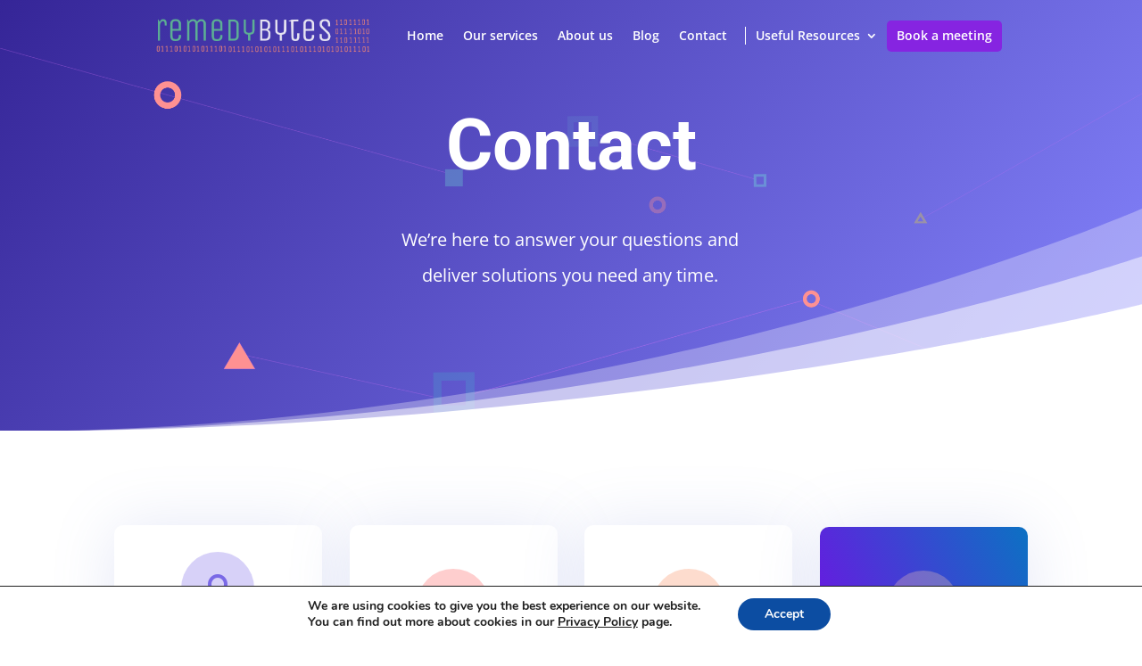

--- FILE ---
content_type: text/css
request_url: https://remedybytes.com/wp-content/et-cache/224/et-core-unified-224.min.css?ver=1767528953
body_size: 1073
content:
.et_pb_row_0_tb_header{max-width:943px!important}.menu-item-1677{top:-7px;border-radius:5px;margin-left:29px;background-color:#8624E1;color:black!important}.menu-item-1228{margin-right:19px!important}.ahoj{background-color:beige;border-radius:15px}.ahoj tr td{padding:6px 14px}.ahoj #table-header{border-radius:15px!important}.ahoj th{background-color:#8686ff!important;color:#fff;vertical-align:top}@media (min-width:980px){.sub-menu{padding-top:0px!important;padding-bottom:0px!important}.sub-menu li{background-color:white!important}}.pa-header .et-menu .sub-menu a{color:rgba(0,0,0,.6)!important}.nav li ul .sub-menu{border-top-color:grey!important}.et-menu li li a{width:150px;padding-left:10px;padding-right:10px}.nav li ul{width:150px!important;border-top:3px solid #8686ff;margin-top:3px;margin-left:3px}.nav li li{padding:0px!important}.menu-item-1225{border-radius:0 0 11px 11px}.et-menu .menu-item-has-children>a:first-child:after{right:-20px}#open-data-sources-table{border-collapse:collapse;border-spacing:0;width:100%;border:none;border-radius:10px;box-shadow:0px 2px 70px 0px rgba(110,130,208,0.18);overflow-x:scroll}#open-data-sources-table th{background-color:#8686ff;color:#fff;vertical-align:top}#open-data-sources-table th:first-child{border-right:1px solid #ddd}#open-data-sources-table td:first-child{border-right:1px solid #ddd}#open-data-sources-table a{color:#5000ba;text-decoration:underline}ul li{list-style-position:outside!important}sup{bottom:0.2em}img{box-shadow:none!important}.wp-block-image{padding-bottom:40px}blockquote{border-color:#fca497!important}.et_pb_post .entry-featured-image-url{padding-top:20px}@media (min-width:980px){.et_pb_menu--with-logo .et_pb_menu__menu>nav>ul>li>a{padding:0px!important}.et-menu-nav{padding-top:15px}.et_pb_menu_menu{height:30px;padding-top:15px}.menu-item-205{height:20px!important;padding-right:20px!important;border-right:1px solid white}.menu-item-204{height:20px!important}.menu-item-460{height:20px!important}.menu-item-708{height:20px!important}.menu-item-1033{height:20px!important}.menu-item-1465{height:20px!important}.menu-item-1228{height:20px!important;cursor:pointer}}.pa-header{background:transparent;-webkit-transition:background-color 0.1s ease-out;-moz-transition:background-color 0.1s ease-out;-o-transition:background-color 0.1s ease-out;transition:background-color 0.1s ease-out}.pa-header .et-menu a{color:#FFFFFF!important;text-decoration:none;display:block;position:relative}.pa-fixed-header{background-image:linear-gradient(89deg,#352597 0%,#8686ff 100%)!important;-webkit-transition:background-color 0.5s ease-out;-moz-transition:background-color 0.5s ease-out;-o-transition:background-color 0.5s ease-out;transition:background-color 0.5s ease-out}.wap-front .wbtn.wbtn-primary,.wap-front .wbtn-primary:not(:disabled):not(.disabled):active,.wap-front .wbtn-primary:not(:disabled):not(.disabled).active{border-width:0px!important;border-color:rgba(0,0,0,0);border-radius:4px;letter-spacing:5px;font-size:14px;font-family:'Roboto',Helvetica,Arial,Lucida,sans-serif!important;font-weight:700!important;text-transform:uppercase!important;background-image:linear-gradient(90deg,#f92c8b 0%,#b02cd6 100%)!important}#the-data-term{position:relative;display:inline-block;border-bottom:3px dotted white;cursor:help}#the-data-term #the-data-explanation{visibility:hidden;font-size:14px;width:420px!important;background-color:#fff;box-shadow:0 4px 8px 0 rgba(0,0,0,0.2),0 6px 20px 0 rgba(0,0,0,0.19);color:#000;text-align:center;padding:5px 10px;border-radius:6px;position:absolute;z-index:1;bottom:125%;left:50%;margin-left:-60px;opacity:0;transition:opacity 0.3s}#the-data-term:hover #the-data-explanation{visibility:visible;opacity:1}div.wstaff-img{display:none!important}.wap-head{background-image:linear-gradient(90deg,#f7828e 0%,#fcb6ab 100%)!important}.wap-bf.show{border-radius:4px!important}.wap-front .header-service{font-weight:600!important;font-size:18px!important;line-height:2.5em!important;color:white!important}.wtitle{font-size:18px!important;font-weight:600!important}.wap-front .wrap-calendar .wbtn.wbtn-secondary div{font-size:15px!important}.svg-inline--fa.fa-w-18{width:0.925em!important}.wap-front .wrap-calendar .wbtn.wbtn-secondary div{font-size:15px}.svg-inline--fa.fa-w-18{width:0.925em}.wap-front .wbtn.wbtn-cell.wbtn-secondary.wbtn-service{border-width:0px!important;border-color:rgba(0,0,0,0)!important;border-radius:4px!important;letter-spacing:5px!important;font-size:14px!important;font-family:'Roboto',Helvetica,Arial,Lucida,sans-serif!important;font-weight:700!important;text-transform:uppercase!important;background-image:linear-gradient(90deg,#f92c8b 0%,#b02cd6 100%)!important}.wap-front .wrap-calendar .wbtn.wbtn-secondary div{color:#fefefe!important}.wbtn.wbtn-secondary .wap-img svg{color:#fefefe!important}@media (max-width:980px){#mobile_menu1{background-color:none!important;background-image:linear-gradient(90deg,#f7828e 0%,#fcb6ab 100%)!important;border-radius:3px!important}}@media (max-width:980px){.et_mobile_menu li a{color:#fff!important}}@media (max-width:980px){.et_mobile_menu{border-top:0px!important}}@media (max-width:980px){.et_pb_menu_0_tb_header .mobile_nav .mobile_menu_bar:before{color:#e3959d!important}}.et_pb_menu_0_tb_header .mobile_nav .mobile_menu_bar:before{color:#e3959d!important}.et-pb-contact-message{text-align:center!important;font-size:18px!important;color:green!important}.blog-post-page-box{border-radius:13px}.more-link{display:block;text-align:center;margin-top:15px}